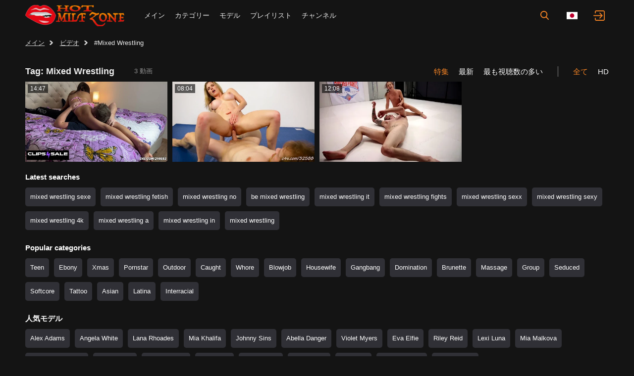

--- FILE ---
content_type: text/html; charset=utf-8
request_url: https://jp.hotmilfzone.com/tag/Mixed%20Wrestling
body_size: 8810
content:
<!DOCTYPE html>
<html lang="jp">

<head><meta http-equiv="Content-type" content="text/html; charset=UTF-8">
<meta http-equiv="X-UA-Compatible" content="ie=edge">
<meta name="viewport" content="width=device-width, initial-scale=1.0, maximum-scale=5.0">
<title>人気 Mixed Wrestling HDポルノチューブ - hotmilfzone.com</title>
<meta name="description" content="Mixed Wrestling ポルノ、 Mixed Wrestling、ハードコア Mixed Wrestling 等の検索結果.  人気セックス動画HDポルノコレクションをお楽しみください.">
<meta name="keywords" content="Mixed Wrestling, mixed wrestling sexe, mixed wrestling fetish, mixed wrestling no, be mixed wrestling, mixed wrestling it, mixed wrestling fights">
<meta name="HandheldFriendly" content="True">
<meta name="MobileOptimized" content="320">
<meta name="rating" content="adult"/>
<meta name="rating" content="RTA-5042-1996-1400-1577-RTA"/>
<link rel="preload" href="/static/css/default-min-b6014439f07a6d6a644291f3b1fcba16.css" as="style" >

<link rel="dns-prefetch" href="https://www.google-analytics.com"><link rel="preload" href="https://nlt05.joystorage.com/b/a/2/ba253f56b869f60259bdf4e4f9e757d1/thumbs/480x270/1.webp" as="image"><link rel="preload" href="https://nlt03.joystorage.com/5/2/a/52a32c85e2d2f713ad79993f00bed3aa/thumbs/480x270/3.webp" as="image"><link rel="dns-prefetch" href="//nlt05.joystorage.com/"><link rel="dns-prefetch" href="//nlt03.joystorage.com/"><link rel="dns-prefetch" href="//nlt02.joystorage.com/"><link rel="canonical" href="https://jp.hotmilfzone.com/tag/Mixed%20Wrestling" /><link rel="alternate" hreflang="en" href="https://hotmilfzone.com/tag/Mixed%20Wrestling" /><link rel="alternate" hreflang="ar" href="https://ar.hotmilfzone.com/tag/Mixed%20Wrestling" /><link rel="alternate" hreflang="zh" href="https://ch.hotmilfzone.com/tag/Mixed%20Wrestling" /><link rel="alternate" hreflang="fr" href="https://fr.hotmilfzone.com/tag/Mixed%20Wrestling" /><link rel="alternate" hreflang="hi" href="https://in.hotmilfzone.com/tag/Mixed%20Wrestling" /><link rel="alternate" hreflang="it" href="https://it.hotmilfzone.com/tag/Mixed%20Wrestling" /><link rel="alternate" hreflang="ja" href="https://jp.hotmilfzone.com/tag/Mixed%20Wrestling" /><link rel="alternate" hreflang="ko" href="https://ko.hotmilfzone.com/tag/Mixed%20Wrestling" /><link rel="alternate" hreflang="ru" href="https://ru.hotmilfzone.com/tag/Mixed%20Wrestling" /><link rel="icon" href="/static/img/favico/favicon.ico" type="image/x-icon">
<meta name="msapplication-config" content="/static/img/favico/browserconfig.xml">
<link rel="apple-touch-icon" sizes="57x57" href="/static/img/favico/apple-icon-57x57.png">
<link rel="apple-touch-icon" sizes="60x60" href="/static/img/favico/apple-icon-60x60.png">
<link rel="apple-touch-icon" sizes="72x72" href="/static/img/favico/apple-icon-72x72.png">
<link rel="apple-touch-icon" sizes="76x76" href="/static/img/favico/apple-icon-76x76.png">
<link rel="apple-touch-icon" sizes="114x114" href="/static/img/favico/apple-icon-114x114.png">
<link rel="apple-touch-icon" sizes="120x120" href="/static/img/favico/apple-icon-120x120.png">
<link rel="apple-touch-icon" sizes="144x144" href="/static/img/favico/apple-icon-144x144.png">
<link rel="apple-touch-icon" sizes="152x152" href="/static/img/favico/apple-icon-152x152.png">
<link rel="apple-touch-icon" sizes="180x180" href="/static/img/favico/apple-icon-180x180.png">
<link rel="manifest" href="/static/img/favico/manifest.json">
<link href="/static/css/default-min-b6014439f07a6d6a644291f3b1fcba16.css" rel="stylesheet" type="text/css"/>
<link media="none" onload="if(media!='all') media='all'" rel="stylesheet" type="text/css", href=/static/css/non-critical-suggest-min-908b992771b046a192912337e0cc5cc9.css><link href="/static/css/videos-page-min-c36c040c9eccc6cf6e4da267524689a4.css" rel="stylesheet" type="text/css"/></head>

<body><header class="header"
        itemscope itemtype="http://schema.org/WPHeader"
        id="header"
>
    <div class="header__wrapper">
        <div class="header__button" id="menu-switch" title="Show navigation" onclick="window.langPanel.hideLangPanel()">
            <svg class="icon-menu-burger header__button-burger">
                <use xlink:href="/static/img/sprite/sprite.svg#menu-burger"></use>
            </svg>
            <svg class="icon-menu-close header__button-close">
                <use xlink:href="/static/img/sprite/sprite.svg#menu-close"></use>
            </svg>
        </div>

        <a href="/"
           itemprop="url"
           class="header__logo"
        >
            <img src="/static/img/blocks/common/header/logo-head.svg"
                width="200"
                height="40"
                alt="hotmilfzone"
                itemprop="logo"
            >
        </a>

<nav class="nav-bar" id="nav-bar">
        <ul class="nav-bar__nav-list"
            id="nav-bar"
        >
            <li class="nav-bar__nav-item"><a href="/" class="nav-bar__nav-link"  title="メイン">メイン</a></li>

            <li class="nav-bar__nav-item"><a href="/categories" class="nav-bar__nav-link"  title="カテゴリー">カテゴリー</a></li>

            <li class="nav-bar__nav-item"><a href="/models" class="nav-bar__nav-link"  title="モデル">モデル</a></li>

            <li class="nav-bar__nav-item"><a href="/playlists" class="nav-bar__nav-link" itemprop="url" title="プレイリスト">
                    <span itemprop="name">プレイリスト</span>
                </a></li>

            <li class="nav-bar__nav-item"><a href="/channels" class="nav-bar__nav-link"  title="チャンネル">チャンネル</a></li>
        </ul>




</nav>
<div class="search-container"
     id="search-container"
     data-language="jp"
     data-niche="straight"
     data-gettext-videos="ビデオ"
     data-gettext-video="動画"
>

    <input type="checkbox" id="search-line-switch">

    <label for="search-line-switch" class="search-container__switch">
        <svg class="icon-search">
            <use xlink:href="/static/img/sprite/sprite.svg#search"></use>
        </svg>

        <svg class="icon-close">
            <use xlink:href="/static/img/sprite/sprite.svg#close"></use>
        </svg>
    </label>

    <label class="search-container__search" >
        <span class="search-container__mask"></span>
        <input id="site-search"
               type="text"
               value=""
               placeholder="検索"
               onkeyup="search.keyup(event)"
               onkeydown="search?.autoComplete(event)"
               data-search-prefix="/search"
               data-niche-prefix=""
               data-native-models="モデル"
               data-native-categories="カテゴリー"
               data-native-search-phrases="検索フレーズ"
               data-native-search-history="検索履歴"
               autocomplete="off"
        />
        <svg class="icon-search" onclick="search.startSearch()">
            <use xlink:href="/static/img/sprite/sprite.svg#search"></use>
        </svg>

        <svg class="icon-close" onclick="search.showMobile()">
            <use xlink:href="/static/img/sprite/sprite.svg#close"></use>
        </svg>
    </label>
</div>

<div class='lang-panel' id='lang-panel'>
    <div class='lang-panel__current' id='lang-current'>
        <svg class="icon-jp">
            <use xlink:href="/static/img/sprite/sprite.svg#jp"></use>
        </svg>
    </div>

    <ul class='lang-panel__list'><a href="//hotmilfzone.com"
                   data-domain="hotmilfzone.com"
                   data-lang="en"
                   class="lang-panel__list-item">
                    <svg class="icon-en">
                        <use xlink:href="/static/img/sprite/sprite.svg#en"></use>
                    </svg>
                </a><a href="//ar.hotmilfzone.com"
                   data-domain="hotmilfzone.com"
                   data-lang="ar"
                   class="lang-panel__list-item"
                   title="عربي"
                >
                    <svg class="icon-ar">
                        <use xlink:href="/static/img/sprite/sprite.svg#ar"></use>
                    </svg>
                </a><a href="//ch.hotmilfzone.com"
                   data-domain="hotmilfzone.com"
                   data-lang="ch"
                   class="lang-panel__list-item"
                   title="汉语"
                >
                    <svg class="icon-ch">
                        <use xlink:href="/static/img/sprite/sprite.svg#ch"></use>
                    </svg>
                </a><a href="//fr.hotmilfzone.com"
                   data-domain="hotmilfzone.com"
                   data-lang="fr"
                   class="lang-panel__list-item"
                   title="Français"
                >
                    <svg class="icon-fr">
                        <use xlink:href="/static/img/sprite/sprite.svg#fr"></use>
                    </svg>
                </a><a href="//in.hotmilfzone.com"
                   data-domain="hotmilfzone.com"
                   data-lang="in"
                   class="lang-panel__list-item"
                   title="हिन्दी"
                >
                    <svg class="icon-in">
                        <use xlink:href="/static/img/sprite/sprite.svg#in"></use>
                    </svg>
                </a><a href="//it.hotmilfzone.com"
                   data-domain="hotmilfzone.com"
                   data-lang="it"
                   class="lang-panel__list-item"
                   title="Italiano"
                >
                    <svg class="icon-it">
                        <use xlink:href="/static/img/sprite/sprite.svg#it"></use>
                    </svg>
                </a><a href="//ko.hotmilfzone.com"
                   data-domain="hotmilfzone.com"
                   data-lang="ko"
                   class="lang-panel__list-item"
                   title="한국어"
                >
                    <svg class="icon-ko">
                        <use xlink:href="/static/img/sprite/sprite.svg#ko"></use>
                    </svg>
                </a><a href="//ru.hotmilfzone.com"
                   data-domain="hotmilfzone.com"
                   data-lang="ru"
                   class="lang-panel__list-item"
                   title="Русский"
                >
                    <svg class="icon-ru">
                        <use xlink:href="/static/img/sprite/sprite.svg#ru"></use>
                    </svg>
                </a></ul>
</div>


<div class='user-control'>
        <div class='user-control__visible' onclick='window.userControl?.show()'>
            <svg>
                <use xlink:href="/static/img/sprite/sprite.svg#login"></use>
            </svg>
        </div></div>


        <div class="header__button" id="mobile-search-switch" title="検索" onclick="search.showMobile()">
            <svg class="icon-search header__button-show">
                <use xlink:href="/static/img/sprite/sprite.svg#search"></use>
            </svg>
        </div>
    </div>
</header>
<main class="main">
<div class="breadcrumbs">

    <a href='/' class="breadcrumbs__item">メイン</a>
    <a href="/videos" class="breadcrumbs__item">ビデオ</a>
    <span class="breadcrumbs__item">#Mixed Wrestling</span>
</div><section class="page-header">
    <div class="page-header__title">
            <h1>Tag: Mixed Wrestling</h1><span>3 動画</span></div><div class="simple-filter">
    <div class="simple-filter__list"><span class="simple-filter__link simple-filter__link--active"
            >
                <svg class="icon-popular order-filter__svg">
                    <use xlink:href="/static/img/sprite/sprite.svg#popular"></use>
                </svg>特集</span><a href="?sort=-created"
               class="simple-filter__link"
            >
                <svg class="icon-recent order-filter__svg">
                    <use xlink:href="/static/img/sprite/sprite.svg#clock"></use>
                </svg>最新</a><a href="?sort=-views"
               class="simple-filter__link"
            >
                <svg class="icon-recent order-filter__svg">
                    <use xlink:href="/static/img/sprite/sprite.svg#views"></use>
                </svg>最も視聴数の多い</a></div>

    <div class="simple-filter__list"><span class="simple-filter__link simple-filter__link--active"
            >
                <svg class="icon-recent order-filter__svg">
                    <use xlink:href="/static/img/sprite/sprite.svg#all"></use>
                </svg>全て</span><a href="?hd_only=true"
               class="simple-filter__link"
            >
                <svg class="icon-recent order-filter__svg">
                    <use xlink:href="/static/img/sprite/sprite.svg#hd"></use>
                </svg>HD</a></div>
</div>
</section>
<div class="videos-container"><div class="videos"><div class="video-item swiper-slide"
     data-md5="ba253f56b869f60259bdf4e4f9e757d1"
     data-thumb-number="1"
     data-pos-number="1"
     data-categories="[{&#34;name&#34;:&#34;submissive&#34;,&#34;title&#34;:&#34;Submissive&#34;},{&#34;name&#34;:&#34;slave&#34;,&#34;title&#34;:&#34;Slave&#34;},{&#34;name&#34;:&#34;femdom&#34;,&#34;title&#34;:&#34;Femdom&#34;},{&#34;name&#34;:&#34;domination&#34;,&#34;title&#34;:&#34;Domination&#34;},{&#34;name&#34;:&#34;fighting&#34;,&#34;title&#34;:&#34;Fighting&#34;},{&#34;name&#34;:&#34;asian&#34;,&#34;title&#34;:&#34;Asian&#34;},{&#34;name&#34;:&#34;bikini&#34;,&#34;title&#34;:&#34;Bikini&#34;},{&#34;name&#34;:&#34;humiliation&#34;,&#34;title&#34;:&#34;Humiliation&#34;},{&#34;name&#34;:&#34;husband&#34;,&#34;title&#34;:&#34;Husband&#34;},{&#34;name&#34;:&#34;bdsm&#34;,&#34;title&#34;:&#34;BDSM&#34;},{&#34;name&#34;:&#34;mistress&#34;,&#34;title&#34;:&#34;Mistress&#34;},{&#34;name&#34;:&#34;ass to mouth&#34;,&#34;title&#34;:&#34;Ass to mouth&#34;},{&#34;name&#34;:&#34;milf&#34;,&#34;title&#34;:&#34;MILF&#34;},{&#34;name&#34;:&#34;scissoring&#34;,&#34;title&#34;:&#34;Scissoring&#34;}]"
>
    <a href="/video/684844069"
       class="video-item__preview"
       data-poster="https://nlt05.joystorage.com/b/a/2/ba253f56b869f60259bdf4e4f9e757d1/thumbs/480x270/1.webp"
       data-preview="https://nlp05.joystorage.com/b/a/2/ba253f56b869f60259bdf4e4f9e757d1/preview/video.mp4"
       data-id="684844069"
       data-duration="14:47"
       data-md5="ba253f56b869f60259bdf4e4f9e757d1"
       data-niche="straight"
       data-video="{&#34;guid&#34;:&#34;03daf943-6cba-4147-ab02-50b22d53d995&#34;,&#34;md5&#34;:&#34;ba253f56b869f60259bdf4e4f9e757d1&#34;,&#34;quality&#34;:&#34;1080p&#34;,&#34;orientation&#34;:&#34;straight&#34;,&#34;duration&#34;:887,&#34;created&#34;:{&#34;seconds&#34;:1739594058,&#34;nanos&#34;:336328000},&#34;is_hd&#34;:true,&#34;title&#34;:&#34;戦い, hd動画, アジア人妻&#34;,&#34;views&#34;:8714,&#34;likes&#34;:23,&#34;popularity&#34;:100,&#34;id&#34;:&#34;684844069&#34;,&#34;tags&#34;:[&#34;sex fight&#34;,&#34;hips&#34;,&#34;overcame&#34;,&#34;marionette&#34;,&#34;mummy&#34;,&#34;femdom wrestling&#34;,&#34;ass smother&#34;,&#34;femdom smother&#34;,&#34;throttling&#34;,&#34;humiliated husband&#34;,&#34;female domination wrestling&#34;,&#34;abjection&#34;,&#34;take control&#34;,&#34;grappling&#34;,&#34;mixed fighting&#34;],&#34;categories&#34;:[{&#34;name&#34;:&#34;submissive&#34;,&#34;title&#34;:&#34;Submissive&#34;},{&#34;name&#34;:&#34;slave&#34;,&#34;title&#34;:&#34;Slave&#34;},{&#34;name&#34;:&#34;femdom&#34;,&#34;title&#34;:&#34;Femdom&#34;},{&#34;name&#34;:&#34;domination&#34;,&#34;title&#34;:&#34;Domination&#34;},{&#34;name&#34;:&#34;fighting&#34;,&#34;title&#34;:&#34;Fighting&#34;},{&#34;name&#34;:&#34;asian&#34;,&#34;title&#34;:&#34;Asian&#34;},{&#34;name&#34;:&#34;bikini&#34;,&#34;title&#34;:&#34;Bikini&#34;},{&#34;name&#34;:&#34;humiliation&#34;,&#34;title&#34;:&#34;Humiliation&#34;},{&#34;name&#34;:&#34;husband&#34;,&#34;title&#34;:&#34;Husband&#34;},{&#34;name&#34;:&#34;bdsm&#34;,&#34;title&#34;:&#34;BDSM&#34;},{&#34;name&#34;:&#34;mistress&#34;,&#34;title&#34;:&#34;Mistress&#34;},{&#34;name&#34;:&#34;ass to mouth&#34;,&#34;title&#34;:&#34;Ass to mouth&#34;},{&#34;name&#34;:&#34;milf&#34;,&#34;title&#34;:&#34;MILF&#34;},{&#34;name&#34;:&#34;scissoring&#34;,&#34;title&#34;:&#34;Scissoring&#34;}],&#34;primary_thumb_rank&#34;:0.9574278,&#34;thumb_number&#34;:1,&#34;fake_user_name&#34;:&#34;Bannalidar&#34;,&#34;is_canonical&#34;:true,&#34;uploader&#34;:{},&#34;url&#34;:&#34;684844069&#34;,&#34;has_reels&#34;:true}"
    >
        <svg class="icon-play-rb video-item__play">
            <use xlink:href="/static/img/sprite/sprite.svg#play-rb"></use>
        </svg>
        <img src="https://nlt05.joystorage.com/b/a/2/ba253f56b869f60259bdf4e4f9e757d1/thumbs/480x270/1.webp"
             alt="戦い, hd動画, アジア人妻"
             width="320"
             height="180"
        >
    </a>

    <span class="video-item__description">


        <span class="video-item__actions">
            <span class="video-item__action video-item__action--add" title="プレイリストに追加する" onclick='playerAddToPlaylist?.buttonAction(event)'>
                <svg class="icon-add">
                    <use xlink:href="/static/img/sprite/sprite.svg#add"></use>
                </svg>
            </span>

            <span class="video-item__action video-item__action--like" title="Like" data-likes='23' onclick='videoItem?.addLike(event)'>
                <svg class="icon-like">
                    <use xlink:href="/static/img/sprite/sprite.svg#like"></use>
                </svg>
            </span>

            <span class="video-item__action video-item__action--disklike" title="Dislike" data-dislikes='0' onclick='videoItem?.addDislike(event)'>
                <svg class="icon-like">
                    <use xlink:href="/static/img/sprite/sprite.svg#like"></use>
                </svg>
            </span>
        </span><span class="video-item__tags"><a href="/tag/sex%20fight">
                        #sex fight</a><a href="/tag/hips">
                        #hips</a><a href="/tag/overcame">
                        #overcame</a><a href="/tag/marionette">
                        #marionette</a><a href="/tag/mummy">
                        #mummy</a><a href="/tag/femdom%20wrestling">
                        #femdom wrestling</a><a href="/tag/ass%20smother">
                        #ass smother</a><a href="/tag/femdom%20smother">
                        #femdom smother</a><a href="/tag/throttling">
                        #throttling</a><a href="/tag/humiliated%20husband">
                        #humiliated husband</a><a href="/tag/female%20domination%20wrestling">
                        #female domination wrestling</a><a href="/tag/abjection">
                        #abjection</a><a href="/tag/take%20control">
                        #take control</a><a href="/tag/grappling">
                        #grappling</a><a href="/tag/mixed%20fighting">
                        #mixed fighting</a></span></span>


</div>
<div class="video-item swiper-slide"
     data-md5="52a32c85e2d2f713ad79993f00bed3aa"
     data-thumb-number="3"
     data-pos-number="2"
     data-categories="[{&#34;name&#34;:&#34;stockings&#34;,&#34;title&#34;:&#34;Stockings&#34;},{&#34;name&#34;:&#34;cowgirl&#34;,&#34;title&#34;:&#34;Cowgirl&#34;},{&#34;name&#34;:&#34;petite&#34;,&#34;title&#34;:&#34;Petite&#34;},{&#34;name&#34;:&#34;muscle&#34;,&#34;title&#34;:&#34;Muscle&#34;},{&#34;name&#34;:&#34;milf&#34;,&#34;title&#34;:&#34;MILF&#34;},{&#34;name&#34;:&#34;footjob&#34;,&#34;title&#34;:&#34;Footjob&#34;},{&#34;name&#34;:&#34;orgasm&#34;,&#34;title&#34;:&#34;Orgasm&#34;},{&#34;name&#34;:&#34;fighting&#34;,&#34;title&#34;:&#34;Fighting&#34;},{&#34;name&#34;:&#34;blond&#34;,&#34;title&#34;:&#34;Blond&#34;},{&#34;name&#34;:&#34;babe&#34;,&#34;title&#34;:&#34;Babe&#34;}]"
>
    <a href="/video/14684943"
       class="video-item__preview"
       data-poster="https://nlt03.joystorage.com/5/2/a/52a32c85e2d2f713ad79993f00bed3aa/thumbs/480x270/3.webp"
       data-preview="https://nlp04.joystorage.com/5/2/a/52a32c85e2d2f713ad79993f00bed3aa/preview/video.mp4"
       data-id="14684943"
       data-duration="08:04"
       data-md5="52a32c85e2d2f713ad79993f00bed3aa"
       data-niche="straight"
       data-video="{&#34;guid&#34;:&#34;c47846e1-6d15-450c-808c-70de15beb33e&#34;,&#34;md5&#34;:&#34;52a32c85e2d2f713ad79993f00bed3aa&#34;,&#34;quality&#34;:&#34;720p&#34;,&#34;orientation&#34;:&#34;straight&#34;,&#34;duration&#34;:484,&#34;created&#34;:{&#34;seconds&#34;:1605404028,&#34;nanos&#34;:92679000},&#34;is_hd&#34;:true,&#34;title&#34;:&#34;レスリング, ミックスレスリング, トリム&#34;,&#34;views&#34;:924008,&#34;likes&#34;:2000,&#34;dislikes&#34;:635,&#34;popularity&#34;:75.90133,&#34;id&#34;:&#34;14684943&#34;,&#34;tags&#34;:[&#34;レスリング&#34;,&#34;きつい&#34;,&#34;騎乗&#34;,&#34;トリム&#34;,&#34;金髪&#34;,&#34;ハニー&#34;,&#34;ラフ&#34;,&#34;腹筋&#34;,&#34;フットジョブ&#34;,&#34;美少女&#34;,&#34;オーガズム&#34;,&#34;ミックスレスリング&#34;,&#34;カウガール&#34;,&#34;ブロンド&#34;,&#34;下品&#34;],&#34;models&#34;:[{&#34;guid&#34;:&#34;1fd25d12-3435-4db0-8af1-283faf10e995&#34;,&#34;title&#34;:&#34;Cory Chase&#34;}],&#34;categories&#34;:[{&#34;name&#34;:&#34;stockings&#34;,&#34;title&#34;:&#34;Stockings&#34;},{&#34;name&#34;:&#34;cowgirl&#34;,&#34;title&#34;:&#34;Cowgirl&#34;},{&#34;name&#34;:&#34;petite&#34;,&#34;title&#34;:&#34;Petite&#34;},{&#34;name&#34;:&#34;muscle&#34;,&#34;title&#34;:&#34;Muscle&#34;},{&#34;name&#34;:&#34;milf&#34;,&#34;title&#34;:&#34;MILF&#34;},{&#34;name&#34;:&#34;footjob&#34;,&#34;title&#34;:&#34;Footjob&#34;},{&#34;name&#34;:&#34;orgasm&#34;,&#34;title&#34;:&#34;Orgasm&#34;},{&#34;name&#34;:&#34;fighting&#34;,&#34;title&#34;:&#34;Fighting&#34;},{&#34;name&#34;:&#34;blond&#34;,&#34;title&#34;:&#34;Blond&#34;},{&#34;name&#34;:&#34;babe&#34;,&#34;title&#34;:&#34;Babe&#34;}],&#34;primary_thumb_rank&#34;:0.9801883,&#34;thumb_number&#34;:3,&#34;fake_user_name&#34;:&#34;Geliana&#34;,&#34;is_canonical&#34;:true,&#34;uploader&#34;:{},&#34;url&#34;:&#34;14684943&#34;}"
    >
        <svg class="icon-play-rb video-item__play">
            <use xlink:href="/static/img/sprite/sprite.svg#play-rb"></use>
        </svg>
        <img src="https://nlt03.joystorage.com/5/2/a/52a32c85e2d2f713ad79993f00bed3aa/thumbs/480x270/3.webp"
             alt="レスリング, ミックスレスリング, トリム"
             width="320"
             height="180"
        >
    </a>

    <span class="video-item__description">


        <span class="video-item__actions">
            <span class="video-item__action video-item__action--add" title="プレイリストに追加する" onclick='playerAddToPlaylist?.buttonAction(event)'>
                <svg class="icon-add">
                    <use xlink:href="/static/img/sprite/sprite.svg#add"></use>
                </svg>
            </span>

            <span class="video-item__action video-item__action--like" title="Like" data-likes='2000' onclick='videoItem?.addLike(event)'>
                <svg class="icon-like">
                    <use xlink:href="/static/img/sprite/sprite.svg#like"></use>
                </svg>
            </span>

            <span class="video-item__action video-item__action--disklike" title="Dislike" data-dislikes='635' onclick='videoItem?.addDislike(event)'>
                <svg class="icon-like">
                    <use xlink:href="/static/img/sprite/sprite.svg#like"></use>
                </svg>
            </span>
        </span><span class="video-item__tags"><a href="/tag/%e3%83%ac%e3%82%b9%e3%83%aa%e3%83%b3%e3%82%b0">
                        #レスリング</a><a href="/tag/%e3%81%8d%e3%81%a4%e3%81%84">
                        #きつい</a><a href="/tag/%e9%a8%8e%e4%b9%97">
                        #騎乗</a><a href="/tag/%e3%83%88%e3%83%aa%e3%83%a0">
                        #トリム</a><a href="/tag/%e9%87%91%e9%ab%aa">
                        #金髪</a><a href="/tag/%e3%83%8f%e3%83%8b%e3%83%bc">
                        #ハニー</a><a href="/tag/%e3%83%a9%e3%83%95">
                        #ラフ</a><a href="/tag/%e8%85%b9%e7%ad%8b">
                        #腹筋</a><a href="/tag/%e3%83%95%e3%83%83%e3%83%88%e3%82%b8%e3%83%a7%e3%83%96">
                        #フットジョブ</a><a href="/tag/%e7%be%8e%e5%b0%91%e5%a5%b3">
                        #美少女</a><a href="/tag/%e3%82%aa%e3%83%bc%e3%82%ac%e3%82%ba%e3%83%a0">
                        #オーガズム</a><a href="/tag/%e3%83%9f%e3%83%83%e3%82%af%e3%82%b9%e3%83%ac%e3%82%b9%e3%83%aa%e3%83%b3%e3%82%b0">
                        #ミックスレスリング</a><a href="/tag/%e3%82%ab%e3%82%a6%e3%82%ac%e3%83%bc%e3%83%ab">
                        #カウガール</a><a href="/tag/%e3%83%96%e3%83%ad%e3%83%b3%e3%83%89">
                        #ブロンド</a><a href="/tag/%e4%b8%8b%e5%93%81">
                        #下品</a></span></span>


</div>
<div class="video-item swiper-slide"
     data-md5="231f97258ab84be02bad947c9775c185"
     data-thumb-number="3"
     data-pos-number="3"
     data-categories="[{&#34;name&#34;:&#34;milf&#34;,&#34;title&#34;:&#34;MILF&#34;},{&#34;name&#34;:&#34;babe&#34;,&#34;title&#34;:&#34;Babe&#34;},{&#34;name&#34;:&#34;small tits&#34;,&#34;title&#34;:&#34;Small tits&#34;},{&#34;name&#34;:&#34;fighting&#34;,&#34;title&#34;:&#34;Fighting&#34;},{&#34;name&#34;:&#34;mom&#34;,&#34;title&#34;:&#34;Mom&#34;},{&#34;name&#34;:&#34;big ass&#34;,&#34;title&#34;:&#34;Big ass&#34;}]"
>
    <a href="/video/3623621"
       class="video-item__preview"
       data-poster="https://nlt02.joystorage.com/2/3/1/231f97258ab84be02bad947c9775c185/thumbs/480x270/3.webp"
       data-preview="https://nlp03.joystorage.com/2/3/1/231f97258ab84be02bad947c9775c185/preview/video.mp4"
       data-id="3623621"
       data-duration="12:08"
       data-md5="231f97258ab84be02bad947c9775c185"
       data-niche="straight"
       data-video="{&#34;guid&#34;:&#34;6c808b49-b62a-4520-b51a-0c27e1ffb190&#34;,&#34;md5&#34;:&#34;231f97258ab84be02bad947c9775c185&#34;,&#34;quality&#34;:&#34;1080p&#34;,&#34;orientation&#34;:&#34;straight&#34;,&#34;duration&#34;:728,&#34;created&#34;:{&#34;seconds&#34;:1718059087,&#34;nanos&#34;:879666000},&#34;is_hd&#34;:true,&#34;title&#34;:&#34;筋肉ガール, ミックスレスリング, 巨尻&#34;,&#34;views&#34;:1100005,&#34;likes&#34;:2000,&#34;dislikes&#34;:375,&#34;popularity&#34;:84.210526,&#34;id&#34;:&#34;3623621&#34;,&#34;tags&#34;:[&#34;strong girl&#34;,&#34;mummy&#34;,&#34;wrestle fetish&#34;,&#34;all natural milf&#34;,&#34;muscle ass&#34;,&#34;tough&#34;,&#34;evolvedfights&#34;,&#34;small tits&#34;],&#34;models&#34;:[{&#34;guid&#34;:&#34;29f5b8c1-01db-485a-a0fc-c63a861fe188&#34;,&#34;title&#34;:&#34;Cheyenne Jewel&#34;}],&#34;categories&#34;:[{&#34;name&#34;:&#34;milf&#34;,&#34;title&#34;:&#34;MILF&#34;},{&#34;name&#34;:&#34;babe&#34;,&#34;title&#34;:&#34;Babe&#34;},{&#34;name&#34;:&#34;small tits&#34;,&#34;title&#34;:&#34;Small tits&#34;},{&#34;name&#34;:&#34;fighting&#34;,&#34;title&#34;:&#34;Fighting&#34;},{&#34;name&#34;:&#34;mom&#34;,&#34;title&#34;:&#34;Mom&#34;},{&#34;name&#34;:&#34;big ass&#34;,&#34;title&#34;:&#34;Big ass&#34;}],&#34;primary_thumb_rank&#34;:0.96835965,&#34;thumb_number&#34;:3,&#34;fake_user_name&#34;:&#34;Onaynda&#34;,&#34;is_canonical&#34;:true,&#34;uploader&#34;:{},&#34;url&#34;:&#34;3623621&#34;}"
    >
        <svg class="icon-play-rb video-item__play">
            <use xlink:href="/static/img/sprite/sprite.svg#play-rb"></use>
        </svg>
        <img data-src="https://nlt02.joystorage.com/2/3/1/231f97258ab84be02bad947c9775c185/thumbs/480x270/3.webp" class="lazyload"
             alt="筋肉ガール, ミックスレスリング, 巨尻"
             width="320"
             height="180"
        >
    </a>

    <span class="video-item__description">


        <span class="video-item__actions">
            <span class="video-item__action video-item__action--add" title="プレイリストに追加する" onclick='playerAddToPlaylist?.buttonAction(event)'>
                <svg class="icon-add">
                    <use xlink:href="/static/img/sprite/sprite.svg#add"></use>
                </svg>
            </span>

            <span class="video-item__action video-item__action--like" title="Like" data-likes='2000' onclick='videoItem?.addLike(event)'>
                <svg class="icon-like">
                    <use xlink:href="/static/img/sprite/sprite.svg#like"></use>
                </svg>
            </span>

            <span class="video-item__action video-item__action--disklike" title="Dislike" data-dislikes='375' onclick='videoItem?.addDislike(event)'>
                <svg class="icon-like">
                    <use xlink:href="/static/img/sprite/sprite.svg#like"></use>
                </svg>
            </span>
        </span><span class="video-item__tags"><a href="/tag/strong%20girl">
                        #strong girl</a><a href="/tag/mummy">
                        #mummy</a><a href="/tag/wrestle%20fetish">
                        #wrestle fetish</a><a href="/tag/all%20natural%20milf">
                        #all natural milf</a><a href="/tag/muscle%20ass">
                        #muscle ass</a><a href="/tag/tough">
                        #tough</a><a href="/tag/evolvedfights">
                        #evolvedfights</a><a href="/tag/small%20tits">
                        #small tits</a></span></span>


</div>
</div></div>
<div class="tab-items">
        <h2 class="tab-items__title">Latest searches</h2><a href="/search/mixed%20wrestling%20sexe" class="tab-items__link">mixed wrestling sexe</a><a href="/search/mixed%20wrestling%20fetish" class="tab-items__link">mixed wrestling fetish</a><a href="/search/mixed%20wrestling%20no" class="tab-items__link">mixed wrestling no</a><a href="/search/be%20mixed%20wrestling" class="tab-items__link">be mixed wrestling</a><a href="/search/mixed%20wrestling%20it" class="tab-items__link">mixed wrestling it</a><a href="/search/mixed%20wrestling%20fights" class="tab-items__link">mixed wrestling fights</a><a href="/search/mixed%20wrestling%20sexx" class="tab-items__link">mixed wrestling sexx</a><a href="/search/mixed%20wrestling%20sexy" class="tab-items__link">mixed wrestling sexy</a><a href="/search/mixed%20wrestling%204k" class="tab-items__link">mixed wrestling 4k</a><a href="/search/mixed%20wrestling%20a" class="tab-items__link">mixed wrestling a</a><a href="/search/mixed%20wrestling%20in" class="tab-items__link">mixed wrestling in</a><a href="/search/mixed%20wrestling" class="tab-items__link">mixed wrestling</a></div><div class="tab-items">
        <h2 class="tab-items__title">Popular categories</h2><a href="/categories/teen" class="tab-items__link">Teen</a><a href="/categories/ebony" class="tab-items__link">Ebony</a><a href="/categories/xmas" class="tab-items__link">Xmas</a><a href="/categories/pornstar" class="tab-items__link">Pornstar</a><a href="/categories/outdoor" class="tab-items__link">Outdoor</a><a href="/categories/caught" class="tab-items__link">Caught</a><a href="/categories/whore" class="tab-items__link">Whore</a><a href="/categories/blowjob" class="tab-items__link">Blowjob</a><a href="/categories/housewife" class="tab-items__link">Housewife</a><a href="/categories/gangbang" class="tab-items__link">Gangbang</a><a href="/categories/domination" class="tab-items__link">Domination</a><a href="/categories/brunette" class="tab-items__link">Brunette</a><a href="/categories/massage" class="tab-items__link">Massage</a><a href="/categories/group" class="tab-items__link">Group</a><a href="/categories/seduced" class="tab-items__link">Seduced</a><a href="/categories/softcore" class="tab-items__link">Softcore</a><a href="/categories/tattoo" class="tab-items__link">Tattoo</a><a href="/categories/asian" class="tab-items__link">Asian</a><a href="/categories/latina" class="tab-items__link">Latina</a><a href="/categories/interracial" class="tab-items__link">Interracial</a></div><div class="tab-items">
        <h2 class="tab-items__title">人気モデル</h2><a href="/model/Alex%20Adams" class="tab-items__link">Alex Adams</a><a href="/model/Angela%20White" class="tab-items__link">Angela White</a><a href="/model/Lana%20Rhoades" class="tab-items__link">Lana Rhoades</a><a href="/model/Mia%20Khalifa" class="tab-items__link">Mia Khalifa</a><a href="/model/Johnny%20Sins" class="tab-items__link">Johnny Sins</a><a href="/model/Abella%20Danger" class="tab-items__link">Abella Danger</a><a href="/model/Violet%20Myers" class="tab-items__link">Violet Myers</a><a href="/model/Eva%20Elfie" class="tab-items__link">Eva Elfie</a><a href="/model/Riley%20Reid" class="tab-items__link">Riley Reid</a><a href="/model/Lexi%20Luna" class="tab-items__link">Lexi Luna</a><a href="/model/Mia%20Malkova" class="tab-items__link">Mia Malkova</a><a href="/model/Jordi%20El%20Nino%20Polla" class="tab-items__link">Jordi El Nino Polla</a><a href="/model/Cory%20Chase" class="tab-items__link">Cory Chase</a><a href="/model/Natasha%20Nice" class="tab-items__link">Natasha Nice</a><a href="/model/Lena%20Paul" class="tab-items__link">Lena Paul</a><a href="/model/Brandi%20Love" class="tab-items__link">Brandi Love</a><a href="/model/Eliza%20Ibarra" class="tab-items__link">Eliza Ibarra</a><a href="/model/Lexi%20Lore" class="tab-items__link">Lexi Lore</a><a href="/model/Melody%20Marks" class="tab-items__link">Melody Marks</a><a href="/model/Wolf%20Hudson" class="tab-items__link">Wolf Hudson</a></div><div class='overlay' id='add-to-playlist-overlay'
     data-gettext-add='追加'
     data-gettext-added='Added'
>
    <div class='add-to-playlist-modal'
         data-scroll-lock-scrollable>
        <div class='add-to-playlist-modal__title'>
            <h2 class='add-to-playlist-modal__title--add'>プレイリストに追加する:</h2>
            <h2 class='add-to-playlist-modal__title--create hidden'>プレイリストを作成する:</h2>

            <div class='add-to-playlist-modal__close' onclick='playerAddToPlaylist?.close()'>
                <svg>
                    <use xlink:href="/static/img/sprite/sprite.svg#close"></use>
                </svg>
            </div>
        </div>

        <div class='add-to-playlist-modal__playlists'><div class="loading">
    <div class="lds-roller">
        <div></div><div></div><div></div><div></div><div></div><div></div><div></div><div></div>
    </div>
</div>

</div>

        <form class='add-to-playlist-modal__create hidden'>
            <label for='playlist-name' class='add-to-playlist-modal__playlist-name'>
                <span class='add-to-playlist-modal__create-title'>
                    <span class='add-to-playlist-modal__create-title'>プレイリスト名</span>
                    <span class='add-to-playlist-modal__create-length'>(0/70)</span>
                </span>
                <input type='text' id='playlist-name' name='playlist-name' maxlength='70'>
            </label>

            <label for='playlist-type-public' class='add-to-playlist-modal__radio-item'>
                <input type='radio' id='playlist-type-public' name='playlist-type' value='public' class='add-to-playlist-modal__radio' checked>
                <span class='add-to-playlist-modal__radio-item-title'>
                    <svg>
                        <use xlink:href="/static/img/sprite/sprite.svg#public"></use>
                    </svg>公衆</span>
            </label>

            <label for='playlist-type-private' class='add-to-playlist-modal__radio-item'>
                <input type='radio' id='playlist-type-private' name='playlist-type' value='private' class='add-to-playlist-modal__radio'>
                <span class='add-to-playlist-modal__radio-item-title'>
                    <svg>
                        <use xlink:href="/static/img/sprite/sprite.svg#private"></use>
                    </svg>プライベート</span>
            </label>
        </form>

        <div class='add-to-playlist-modal__controls'>
            <div class='add-to-playlist-modal__button add-to-playlist-modal__button--gray add-to-playlist-modal__button--cancel hidden' onclick='playerAddToPlaylist?.toggleMode()'>キャンセル</div>

            <div class='add-to-playlist-modal__button add-to-playlist-modal__button--orange add-to-playlist-modal__button--create' onclick='playerAddToPlaylist?.toggleMode()'>
                + 新しく作る</div>

            <div class='add-to-playlist-modal__button add-to-playlist-modal__button--gray add-to-playlist-modal__button--close' onclick='playerAddToPlaylist?.close()'>選ぶ</div>

            <div class='add-to-playlist-modal__button add-to-playlist-modal__button--disabled add-to-playlist-modal__button--orange add-to-playlist-modal__button--createpl hidden' onclick='playerAddToPlaylist?.createPlaylistButtonHandler()'>作成</div>
        </div>
    </div>
</div>

    </main><div class="footer-wrapper">
    <footer class="footer">
        <ul class="footer-links">
            <li class="footer-links__item"><a href="/contacts" class="footer-links__link">お問い合わせ</a></li>

            <li class="footer-links__item"><a href="/terms" class="footer-links__link">サービス規約</a></li>

            <li class="footer-links__item"><a href="/dmca" class="footer-links__link">DMCA</a></li>

            <li class="footer-links__item"><a href="/2257" class="footer-links__link">2257</a></li>

            <li class="footer-links__item"><a href="/policy" class="footer-links__link">プライバシーポリシー</a></li>
        </ul><div class="language" id="language">
  <div class="language__list"><a href="//ar.hotmilfzone.com"
           data-domain="hotmilfzone.com"
           data-lang="ar"
           class="language__list-item"
           title="عربي"
        >
            <svg class="icon-ar">
                <use xlink:href="/static/img/sprite/sprite.svg#ar"></use>
            </svg>عربي</a><a href="//ch.hotmilfzone.com"
           data-domain="hotmilfzone.com"
           data-lang="ch"
           class="language__list-item"
           title="汉语"
        >
            <svg class="icon-ch">
                <use xlink:href="/static/img/sprite/sprite.svg#ch"></use>
            </svg>汉语</a><a href="//hotmilfzone.com"
           data-domain="hotmilfzone.com"
           data-lang="en"
           class="language__list-item">
            <svg class="icon-en">
                <use xlink:href="/static/img/sprite/sprite.svg#en"></use>
            </svg>English</a><a href="//fr.hotmilfzone.com"
           data-domain="hotmilfzone.com"
           data-lang="fr"
           class="language__list-item"
           title="Français"
        >
            <svg class="icon-fr">
                <use xlink:href="/static/img/sprite/sprite.svg#fr"></use>
            </svg>Français</a><a href="//in.hotmilfzone.com"
           data-domain="hotmilfzone.com"
           data-lang="in"
           class="language__list-item"
           title="हिन्दी"
        >
            <svg class="icon-in">
                <use xlink:href="/static/img/sprite/sprite.svg#in"></use>
            </svg>हिन्दी</a><a href="//it.hotmilfzone.com"
           data-domain="hotmilfzone.com"
           data-lang="it"
           class="language__list-item"
           title="Italiano"
        >
            <svg class="icon-it">
                <use xlink:href="/static/img/sprite/sprite.svg#it"></use>
            </svg>Italiano</a><a class="language__list-item language__list-item--selected">
            <svg class="icon-jp">
                <use xlink:href="/static/img/sprite/sprite.svg#jp"></use>
            </svg>日本語</a><a href="//ko.hotmilfzone.com"
           data-domain="hotmilfzone.com"
           data-lang="ko"
           class="language__list-item"
           title="한국어"
        >
            <svg class="icon-ko">
                <use xlink:href="/static/img/sprite/sprite.svg#ko"></use>
            </svg>한국어</a><a href="//ru.hotmilfzone.com"
           data-domain="hotmilfzone.com"
           data-lang="ru"
           class="language__list-item"
           title="Русский"
        >
            <svg class="icon-ru">
                <use xlink:href="/static/img/sprite/sprite.svg#ru"></use>
            </svg>Русский</a></div>

</div>
<p class="footer__text">Disclaimer: All Content submitted by third parties on hotmilfzone.com is the sole responsibility of those third parties. We has a zero-tolerance policy against ILLEGAL pornography. We take no responsibility for the content on any website which we link to, please use your own discretion while surfing the links.</p>

        <p class="footer__text">
            2023 ©
        </p>
    </footer>
</div>

<div class='user-login-overlay'>
    <div class='user-login'
         data-scroll-lock-scrollable
         data-domain='hotmilfzone.com'
    ><div class="loading">
    <div class="lds-roller">
        <div></div><div></div><div></div><div></div><div></div><div></div><div></div><div></div>
    </div>
</div>

<div class='user-login__header'>
            <h2>ログインまたはサインアップ</h2>

            <svg class="icon-menu-close" onclick='window.userControl?.close()'>
                <use xlink:href="/static/img/sprite/sprite.svg#close"></use>
            </svg>
        </div>

        <div class='user-login__form-container'
             data-domain='hotmilfzone.com'
             data-emailSentText='メールが送信されました'
             data-notFoundText='ユーザーが見つかりません'
             data-wrongUserDataText='メールアドレスまたはパスワードが間違っています'
             data-alreadyExistText='このユーザーは既に存在します'
             data-otherErrorText='何かがうまくいかなかった。もう一度やり直してください。'
             data-wrongSymbolsText='Usernames can only contain a-z, A-Z, 0~9, &#39;_&#39; and &#39;-&#39; characters'
        >
            <span class="user-login__message user-login__message--hidden">ログインして動画を再生リストに追加</span><form class='user-login__form user-login__form--login' name='login' onsubmit='window.userLogin?.login(event)'>
                <div class='user-login__form-item'>
                    <label for='login-name'>ユーザー名</label>
                    <input type='text' id='login-name' name='login-name' onkeyup="userLogin?.keyupHandler()" required>
                </div>
                <div class='user-login__form-item user-login__form-item--password'>
                    <label for='login-password'>パスワード</label>
                    <input type='password' id='login-password' name='login-password' onkeyup="userLogin?.keyupHandler()" required autocomplete="off">
                    <svg class="icon-menu-close" onmouseover="userLogin?.showPassword()" onmouseout="userLogin?.hidePassword()">
                        <use xlink:href="/static/img/sprite/sprite.svg#views"></use>
                    </svg>
                </div>

                <button class='user-login__button user-login__button--disabled'>ログイン</button>

                <div class='user-login__button' onclick='window.userLogin?.selectForm("register")'>無料アカウントを作成</div>
            </form><form class='user-login__form user-login__form--register user-login__form--hidden' onsubmit='window.userLogin?.register(event)'>
                <div class='user-login__form-item'>
                    <label for='register-name'>ユーザー名</label>
                    <input type='text' id='register-name' name='register-name' onkeyup="userLogin?.keyupHandler()" required>
                </div>
                <div class='user-login__form-item'>
                    <label for='register-email'>Eメール</label>
                    <input type='text' id='register-email' name='register-email' onkeyup="userLogin?.keyupHandler()" required>
                </div>
                <div class='user-login__form-item user-login__form-item--password'>
                    <label for='register-password'>パスワード</label>
                    <input type='password' id='register-password' name='register-password' onkeyup="userLogin?.keyupHandler()" required autocomplete="off">
                    <svg class="icon-menu-close" onmouseover="userLogin?.showPassword()" onmouseout="userLogin?.hidePassword()">
                        <use xlink:href="/static/img/sprite/sprite.svg#views"></use>
                    </svg>
                </div>

                <button type='submit' class='user-login__button user-login__button--disabled'>サインアップ</button>

                <div class='user-login__button' onclick='window.userLogin?.selectForm("login")'>私はアカウントを持っています</div>
            </form><div class='user-login__text-button user-login__text-button--forgot' onclick='window.userLogin.selectForm("recovery")'>パスワードをお忘れですか？</div><form class='user-login__form user-login__form--recovery user-login__form--hidden'>
                <div class='user-login__form-item'>
                    <label for='recovery-email'>Register email</label>
                    <input type='text' id='recovery-email' name='recovery-email' onkeyup="userLogin?.keyupHandler()" required>
                </div>

                <div class='user-login__button user-login__button--disabled' onclick='window.userLogin?.recovery()'>Request change</div>

                <div class='user-login__text-button' onclick='window.userLogin?.selectForm("login")'>私はアカウントを持っています</div>
            </form>
        </div>
    </div>
</div>


<script src="/static/js/default-min-3904a03dfc541e5ab41650a28a82fb70.js" defer></script>
<script defer src="/static/js/libs-min-00ea555891b3454c50776de924890dbe.js"></script><script src="/static/js/items-by-tag-page/index-min-0532fad034417637936ae1d36c8ba288.js" defer></script>
<script async src="https://www.googletagmanager.com/gtag/js?id=UA-219001725-1"></script>
<script>
    window.dataLayer = window.dataLayer || [];
    function gtag(){dataLayer.push(arguments);}
    gtag('js', new Date());

    gtag('config', 'UA-219001725-1');
</script>
</body>
</html>


--- FILE ---
content_type: text/css; charset=utf-8
request_url: https://jp.hotmilfzone.com/static/css/videos-page-min-c36c040c9eccc6cf6e4da267524689a4.css
body_size: 4430
content:
@charset "UTF-8";.page-header{align-items:center;display:flex;justify-content:space-between;margin:3vw 0 .8vw;padding:0 4%}@media (max-width:1024px){.page-header{align-items:flex-start;flex-direction:column;margin:20px 0 10px;padding:0 20px}}.page-header+.page-header{margin-top:1.5vw}.page-header__title{align-items:center;display:flex}@media (max-width:1024px){.page-header__title{margin-bottom:10px;width:100%}}.page-header__title h1,.page-header__title h2{align-items:center;display:flex;flex-wrap:wrap;font-size:1.4vw;line-height:1.25vw;margin:0;padding-right:15px}@media (min-width:1024px){.page-header__title h1,.page-header__title h2{white-space:nowrap}}@media (max-width:1024px){.page-header__title h1,.page-header__title h2{align-self:stretch;font-size:18px;line-height:18px;overflow:hidden;-ms-text-overflow:ellipsis;text-overflow:ellipsis;white-space:nowrap}}.page-header__title h1 span,.page-header__title h2 span{color:#909090;font-size:14px;padding-left:3px;white-space:nowrap}.page-header__title h1 b,.page-header__title h2 b{padding-left:10px;position:relative;white-space:nowrap}.page-header__title h1 b:before,.page-header__title h2 b:before{background-color:#fff;content:"";height:100%;left:0;position:absolute;top:0;width:2px}@media (min-width:1025px){.page-header__title-arrow{display:none}}.page-header__title-arrow{fill:#fff;height:15px;margin-left:20px;position:relative;transition:50ms ease-out;transition-property:all;width:10px}input:checked~label .page-header__title-arrow{transform:rotate(180deg)}.page-header__title>span{color:#909090;margin-left:25px;white-space:nowrap}@media (max-width:1024px){.page-header__title>span{margin-left:auto}}.page-header__sort-type{color:#909090;display:flex;font-size:14px;font-weight:700;justify-content:space-between;margin:-10px 0 3px;width:100%}@media (max-width:1024px){.page-header__sort-type{margin:0 0 5px}}.simple-filter{display:flex;font-size:15px}@media (max-width:1024px){.simple-filter{justify-content:space-between;width:100%}}.simple-filter__list{display:flex}.simple-filter__list:last-child{margin-right:0}.simple-filter__list:last-child:before{background-color:hsla(0,0%,100%,.5);content:"";display:block;height:100%;margin-left:30px;margin-right:30px;width:1px}@media (max-width:1024px){.simple-filter__list:last-child:before{display:none}}.simple-filter__list--no-before:before{display:none!important}.simple-filter__link{align-items:baseline;color:#fff;display:flex;margin-right:20px;-webkit-user-select:none;-moz-user-select:none;user-select:none}@media (min-width:1025px){.simple-filter__link svg{display:none}}@media (max-width:1024px){.simple-filter__link svg{fill:#f68425;height:22px;width:22px}}.simple-filter__link:last-child{margin-right:0}.simple-filter__link:hover{color:#f68425}@media (max-width:1024px){.simple-filter__link{align-items:center;background-color:#000;font-size:0;height:48px;justify-content:center;line-height:2;margin-right:10px;width:48px}.simple-filter__link:last-child{margin-right:0}}.simple-filter__link--active{color:#f68425}@media (max-width:1024px){.simple-filter__link--active{background-color:rgba(46,46,46,.5)}}.videos{grid-gap:5px;display:grid;grid-template-columns:repeat(1,1fr);padding:0 4%}@media (max-width:1024px){.videos{padding:0 20px}}@media (min-width:768px){.videos{grid-gap:10px;grid-template-columns:repeat(3,1fr)}}@media (min-width:1200px){.videos{grid-template-columns:repeat(4,1fr)}}@media (min-width:1440px){.videos{grid-template-columns:repeat(5,1fr)}}@media (min-width:1920px){.videos{grid-template-columns:repeat(6,1fr)}}.videos>*{min-width:0}.videos__no-videos-message{align-items:center;border-bottom-left-radius:5px;border-bottom-right-radius:5px;border-top:none;color:#eee;display:flex;flex-direction:column;flex-grow:1;font-size:13px;font-weight:700;grid-area:1/-1;height:100%;margin:auto;min-height:300px;text-align:center;width:100%}.videos__no-videos-message span:not(:last-child){margin-bottom:15px;margin-top:auto}.videos__no-videos-message span:last-child{margin-bottom:auto}.videos__reset-filters-btn{align-items:center;background-color:#f68425;border-radius:5px;color:#fff;display:flex;justify-content:center;padding:10px 20px;transition:50ms ease-out;transition-property:all}.videos__reset-filters-btn:hover{background-color:#f8a056}.video-item{background-color:#2e2e2e;color:#fff;transform-origin:top center;transition:transform .3s ease-out}@media (max-width:1024px){.video-item{height:-moz-fit-content;height:fit-content}}@media (min-width:1024px){.video-item:hover{transform:scale(1.06);z-index:1}}.video-item__preview{color:inherit;display:block;position:relative}.video-item__preview img{width:100%}.video-item__preview:after{background-color:rgba(0,0,0,.6);content:attr(data-duration);font-size:12px;left:5px;line-height:1;padding:3px 5px;position:absolute;top:5px}.video-item__preview video{max-width:100%;position:absolute;top:0}.video-item__play{height:50px;left:50%;opacity:0;pointer-events:none;position:absolute;top:50%;transform:translate(-50%,-50%);width:50px;z-index:1}.video-item:hover .video-item__play{opacity:.4}.video-item__description{background-color:#2e2e2e;bottom:0;display:none;padding:5px 10px;position:absolute;transform:translateY(100%);width:100%}@media (max-width:1024px){.video-item__description{display:flex;flex-direction:column;position:static;transform:translateY(0)}}.video-item__description>*+*{border-top:1px solid hsla(0,0%,100%,.2);margin-top:8px;padding-top:2px}.video-item:hover .video-item__description{display:flex;flex-direction:column}.video-item__title{font-size:13px;font-weight:700;line-height:1;margin-bottom:5px;overflow:hidden;text-overflow:ellipsis;white-space:nowrap}.video-item__tags a{color:inherit;font-size:11px;line-height:12px}.video-item__tags a:not(:last-child):after{content:", "}@media (max-width:1024px){.video-item__tags a{font-size:14px;line-height:16px}}.video-item__tags a:hover{color:#f68425}.video-item__actions{display:flex}.video-item__action{align-items:center;color:#eee;cursor:pointer;display:flex;transition:.3s ease-out}.video-item__action:not(.video-item__action--add){margin-left:10px}.video-item__action svg{fill:#eee;transition:50ms ease-out;transition-property:all}@media (min-width:1024px){.video-item__action:hover{transform:scale(1.3)}}@media (max-width:1023px){.video-item__action{height:32px;justify-content:center;width:32px}}.video-item__action--add{background-color:hsla(0,0%,100%,.2);border-radius:50%;height:32px;justify-content:center;margin-right:auto;position:relative;width:32px}.video-item__action--add svg{left:50%;position:absolute;top:50%;transform:translate(-50%,-50%)}.video-item__action--add:hover{background-image:linear-gradient(150deg,#f68425,#d7006c);transform:scale(1.17)}.video-item__action--disklike>svg{transform:scaleY(-1)}@media (min-width:1024px){.video-item__action--like:hover svg{fill:#228b22}}.liked .video-item__action--like svg{fill:#228b22}@media (min-width:1024px){.video-item__action--disklike:hover svg{fill:crimson}}.disliked .video-item__action--disklike svg{fill:crimson}.pagination{align-items:center;display:flex;flex-wrap:wrap;justify-content:center;margin-top:2vw;width:100%}@media (max-width:1024px){.pagination{order:2}}.pagination__button{align-items:center;background-color:#fff;color:#eee;cursor:pointer;display:flex;font-size:13px;justify-content:center;padding:5px 15px;transition:50ms ease-out;transition-property:all}.pagination__button[disabled]{cursor:no-drop}.pagination__button{background:linear-gradient(0deg,#f68425 0,#f7923d);border:1px solid #f68425;border-radius:5px;color:#fff;font-weight:700;height:45px;min-width:45px;padding:7px 15px}.pagination__button:hover{background:linear-gradient(180deg,#f68425 0,#f7923d);border-color:#f68425}.pagination__button:first-child{margin-left:0;margin-right:15px}.pagination__button:last-child{margin-right:0}@media (max-width:767px){.pagination__button{color:#eee;height:45px;padding:0;width:45px}.pagination__button:first-child{font-size:0}.pagination__button:first-child:before{content:"<";font-size:3.4666666667vw}.pagination__button:last-child{font-size:0}.pagination__button:last-child:before{content:">";font-size:3.4666666667vw}}.pagination__item{align-items:center;background:#2e2e2e;border:1px solid hsla(0,0%,100%,.3);border-radius:5px;color:#fff;cursor:pointer;display:flex;font-size:15px;font-weight:700;height:45px;justify-content:center;margin-right:10px;min-width:45px;padding:5px;transition:50ms ease-out;transition-property:all}.pagination__item:hover{border-color:#f68425;color:#f68425}@media (max-width:767px){.pagination__item{font-size:13px}}.pagination__separator{align-items:center;background:#2e2e2e;border:1px solid hsla(0,0%,100%,.3);border-radius:5px;color:#fff;cursor:pointer;display:flex;font-size:15px;font-weight:700;height:45px;justify-content:center;margin-right:10px;min-width:45px;padding:5px;transition:50ms ease-out;transition-property:all}.pagination__separator:hover{border-color:#f68425;color:#f68425}@media (max-width:767px){.pagination__separator{font-size:13px}}.pagination__separator{background:none;border:none;pointer-events:none}.pagination__separator:hover{color:#fff}.pagination__item--active{align-items:center;background:#2e2e2e;border:1px solid hsla(0,0%,100%,.3);border-radius:5px;color:#fff;cursor:pointer;display:flex;font-size:15px;font-weight:700;height:45px;justify-content:center;margin-right:10px;min-width:45px;padding:5px;transition:50ms ease-out;transition-property:all}.pagination__item--active:hover{color:#f68425}@media (max-width:767px){.pagination__item--active{font-size:13px}}.pagination__item--active{pointer-events:none}.pagination__item--active,.pagination__item--active:hover{background:#f68425;border-color:#f68425}*+.tab-items{margin-top:20px}.tab-items{margin-left:-5px;padding:0 4%}@media (max-width:1024px){.tab-items{padding:0 20px}}.tab-items__title{color:#fff;margin-bottom:5px;margin-left:5px}.tab-items__link{align-items:center;background-color:#303036;border-radius:5px;color:#fff;display:inline-flex;justify-content:center;margin:5px;min-height:38px;padding:5px 10px}.tab-items__link:hover{background-color:#f68425;background-image:linear-gradient(150deg,#f68425,#d7006c)}.overlay{align-items:center;background-color:rgba(0,0,0,.3);bottom:0;display:flex;height:100%;justify-content:center;left:0;position:fixed;right:0;top:0;width:100%;z-index:9999999}.popup-wrapper{background-color:#2e2e2e;border:1px solid #f68425;border-radius:3px;box-shadow:0 0 10px hsla(0,0%,8%,.7);max-height:calc(100vh - 20px);max-width:520px;overflow:auto;position:fixed;right:50%;transform:translateX(50%)}@media (max-width:767px){.popup-wrapper{bottom:0;left:0;max-height:100%;right:0;top:0;transform:none}}.popup{align-items:flex-start;background:#2e2e2e;border-radius:3px;display:flex;flex-direction:column;padding:15px}.popup,.popup__header{position:relative;width:100%}.popup__header{border-bottom:1px solid #f68425;color:#eee;font-size:15px;justify-content:center;margin-bottom:10px;padding:5px 0 10px;text-align:center}.popup__close{align-items:center;cursor:pointer;display:flex;height:32px;justify-content:center;padding:0;position:absolute;right:8px;top:8px;transition:50ms ease-out;transition-property:all;width:32px;z-index:2}.popup__close svg{fill:#eee;height:50%;padding:0;transition:.3s ease-out;transition-property:fill;width:50%}.popup__close:hover{opacity:.5}@media (max-width:767px){.popup__close{height:30px;width:30px}}.popup__preview{align-items:center;display:flex;margin-bottom:15px;width:100%}.popup__preview>img{margin-right:15px;width:160px}.popup__preview>span{color:#eee;font-size:15px}.popup__form{color:#eee;display:flex;flex-direction:column;width:100%}.popup__form--expanded .popup__form-header svg{transform:rotate(0)}.popup__form--expanded .popup__form-content{display:flex}.popup__form-header{align-items:center;cursor:pointer;display:flex;padding:5px 0;width:100%}@media (min-width:1025px){.popup__form-header{text-align:left}}@media (min-width:768px) and (max-width:1024px){.popup__form-header{text-align:left}}@media (max-width:767px){.popup__form-header{font-size:1px;text-align:left}}.popup__form-header>svg{fill:#f68425;margin-right:10px;padding:0;transform:rotate(-90deg);transition:50ms ease-out;transition-property:all;width:15px}.popup__form-header>h2{font-size:15px;margin:0}div.popup__form-content{display:none;flex-wrap:wrap;justify-content:space-between;padding:0 25px;width:100%}div.popup__form-content>span{color:#eee;margin-bottom:5px;text-align:left;width:100%}div.popup__form-content>.malware-question{color:#eee;font-style:italic}div.popup__form-content>.malware-question:before{content:" – "}div.popup__form-field{align-items:flex-start;display:flex;flex-direction:column;justify-content:space-between;margin-bottom:10px;width:100%}div.popup__form-field:last-child{margin-bottom:0}.popup__form-field--invalid{border-color:crimson!important;color:crimson!important}.popup__form-field--invalid *{border-color:inherit!important;color:inherit!important}.popup__form-field--invalid iframe{outline:2px solid crimson}div.popup__form-field--half{width:calc(50% - 10px)}div.popup__form-field--half~div.popup__form-field--half{margin-bottom:10px}.popup__label{line-height:14px;margin-bottom:5px}.popup__input{border:1px solid #212121;border-radius:5px;min-height:32px;padding:0 10px;transition:50ms ease-out;transition-property:all;width:100%}@media (max-width:1024px){.popup__input{font-size:16px}}.popup__input:focus{border:1px solid #141414;outline:none}.popup__input:invalid{box-shadow:none;outline:none}.popup__input:hover{border:1px solid #141414}.popup__form-field textarea{border:1px solid #141414;border-radius:5px;min-height:90px;padding:10px 20px;resize:vertical;transition:50ms ease-out;transition-property:all;width:100%}@media (max-width:1024px){.popup__form-field textarea{font-size:16px}}.popup__form-field textarea:focus{border:1px solid #141414;outline:none}.popup__form-field textarea:invalid{box-shadow:none;outline:none}.popup__form-field textarea:hover{border:1px solid #141414}.popup__checkbox{display:flex;justify-content:flex-start}.popup__checkbox input{display:none}.popup__checkbox span{display:block;padding-left:30px;position:relative;text-align:left}.popup__checkbox input+span:before{background-color:#fff;border:1px solid #141414;border-radius:3px;content:"";height:20px;left:0;position:absolute;top:2px;width:20px}.popup__checkbox input:checked+span:after{border-bottom:2px solid #141414;border-right:2px solid #141414;content:"";height:16px;left:6px;position:absolute;top:2px;transform:rotate(45deg);width:8px}.popup__radio{align-items:center;align-self:flex-start;cursor:pointer;margin-bottom:10px;position:relative;width:100%}.popup__radio:first-child{margin-top:5px}.popup__radio input{display:none}.popup__radio span{display:block;min-height:20px;padding-left:30px;position:relative;text-align:left}.popup__radio input+span:before{background-color:#fff;border:1px solid #141414;border-radius:50%;content:"";height:20px;left:0;position:absolute;width:20px}.popup__radio input:checked+span:after{background:#141414;border-radius:50%;content:"";height:10px;left:5px;position:absolute;top:5px;transform:rotate(45deg);width:10px}.popup__submit-block{align-items:center;display:flex;flex-direction:column;padding:0 25px;width:100%}.popup__recaptcha{margin:10px auto;min-height:78px}.popup__button{align-items:center;background-color:#fff;cursor:pointer;display:flex;font-size:13px;font-weight:700;justify-content:center;padding:5px 15px}.popup__button[disabled]{cursor:no-drop}.popup__button{border:none;margin-right:15px;outline:none;padding-bottom:10px;padding-top:10px}.popup__button:hover{border-color:#fff}.popup__button[disabled]{opacity:.5}.popup__button{background:linear-gradient(0deg,#f68425 0,#f7923d);color:#eee;transition:50ms ease-out;transition-property:all;width:100%}.popup__button:hover{background:linear-gradient(180deg,#f68425 0,#f7923d)}.popup__button:disabled{cursor:default;opacity:.5}.popup__button:active,.popup__button:focus{outline:none}.popup__status{border-radius:5px;color:#eee;font-size:12px;margin:0 auto;max-width:480px;padding:30px;text-align:center}.popup__text{margin-bottom:20px}.popup__text--failure{color:crimson}.popup__text--success{color:#228b22}.popup__sign{align-items:flex-start!important;height:100px;margin:0 auto 20px;padding-bottom:100px;position:relative;width:100px}.popup__sign--success:before{border-bottom:20px solid #228b22;border-right:20px solid #228b22;content:"";height:100px;left:50%;position:absolute;transform:rotate(45deg) translateX(-50%);width:50px}.popup__sign--failure:after,.popup__sign--failure:before{background-color:crimson;content:"";height:100px;left:47%;position:absolute;top:-7%;transform:rotate(-45deg) translateX(-50%);width:20px}.popup__sign--failure:after{top:6%;transform:rotate(45deg) translateX(-50%)}.overlay{display:none}.overlay--show{display:flex}.add-to-playlist-modal{background-color:#353535;box-shadow:0 0 10px rgba(244,115,33,.1);max-height:calc(100vh - 20px);max-width:520px;overflow:auto;position:fixed;right:50%;transform:translateX(50%)}@media (max-width:767px){.add-to-playlist-modal{bottom:0;left:0;max-height:100%;right:0;top:0;transform:none}}.add-to-playlist-modal{min-width:500px;padding:15px}@media (max-width:767px){.add-to-playlist-modal{min-width:100%}}.add-to-playlist-modal__title{border-bottom:1px solid #f68425;color:#eee;display:flex;font-size:15px;justify-content:center;justify-content:flex-start;margin-bottom:10px;padding:5px 0 10px;position:relative;text-align:center;text-align:left;width:100%}.add-to-playlist-modal__title h2{margin:0}.add-to-playlist-modal__close{cursor:pointer;height:45px;padding:15px;position:absolute;right:-15px;top:-15px;transition:50ms ease-out;transition-property:all;transition-property:opacity;width:45px}.add-to-playlist-modal__close svg{fill:#fff;height:15px;width:15px}.add-to-playlist-modal__close:hover{opacity:.5}.add-to-playlist-modal__playlists{border-bottom:1px solid #f68425;display:flex;flex-direction:column;min-height:40px;padding-bottom:10px;position:relative}.add-to-playlist-modal__playlists--loading{min-height:100px}.add-to-playlist-modal__playlists--loading>.loading{align-items:center;content:"";display:flex;height:100%;justify-content:center;left:0;min-height:40px;position:absolute;top:0;width:100%;z-index:100}.add-to-playlist-modal__controls{align-items:center;display:flex;justify-content:space-between;padding:10px 0 0}.add-to-playlist-modal__button{color:#fff;cursor:pointer;font-weight:700;padding:10px 15px}.add-to-playlist-modal__button--disabled{filter:grayscale(1);pointer-events:none}.add-to-playlist-modal__button--orange{background:#f68425}.add-to-playlist-modal__button--orange:hover{background:#f8a056}.add-to-playlist-modal__button--gray{background:#757575}.add-to-playlist-modal__button--gray:hover{background:#8f8f8f}.add-to-playlist-modal__create{border-bottom:1px solid #f68425;display:flex;flex-direction:column;padding:10px 0}.add-to-playlist-modal__playlist-name{display:flex;flex-direction:column;margin-bottom:10px}.add-to-playlist-modal__playlist-name input{border:1px solid #d7d7d7;margin-top:5px;padding:10px;transition:border-color .3s ease-out;width:100%}.add-to-playlist-modal__playlist-name input:hover:not(:focus){border-color:#333}.add-to-playlist-modal__playlist-name input:focus{border-color:#f68425;outline:none}.add-to-playlist-modal__radio-item{cursor:pointer;display:flex;margin-bottom:10px}.add-to-playlist-modal__radio-item input{display:none!important}.add-to-playlist-modal__radio-item:last-child{margin-bottom:0}.add-to-playlist-modal__radio-item-title{align-items:center;display:flex;padding-left:35px;position:relative;transition:color .3s ease-out}.add-to-playlist-modal__radio-item-title:before{background-color:#757575;border-radius:50%;content:"";display:block;height:24px;position:absolute;transform:translateX(-35px);transition:background-color .3s ease-out;width:24px}input:checked~.add-to-playlist-modal__radio-item-title:before{background-color:#f68425}input:checked~.add-to-playlist-modal__radio-item-title:after{background-color:#fff;border-radius:50%;content:"";display:block;height:12px;left:6px;position:absolute;top:9px;transition:background-color .3s ease-out;width:12px;z-index:1}.add-to-playlist-modal__radio-item-title svg{height:30px;margin-right:5px;width:30px}.playlist{align-items:center;border-radius:5px;display:flex;justify-content:space-between;margin-bottom:5px;min-width:0;padding:5px;text-overflow:ellipsis;white-space:nowrap;width:100%}.playlist:last-child{margin-bottom:0}.playlist__name{align-items:center;display:flex;margin-right:10px;overflow:hidden;padding-right:5px;white-space:nowrap;width:100%}.playlist__name span{overflow:hidden;text-overflow:ellipsis;width:100%}.playlist__name:before{background-position:50%;background-repeat:no-repeat;background-size:35px;content:"";display:flex;flex-shrink:0;height:25px;margin-right:5px;min-width:0;width:25px}.playlist--public .playlist__name:before{background-image:url(../img/sprite/sprite.svg#public)}.playlist--private .playlist__name:before{background-image:url(../img/sprite/sprite.svg#private)}.playlist__add-button{background:#f68425;color:#fff;cursor:pointer;flex-shrink:0;padding:5px 15px;transition:background-color .3s ease-out;-webkit-user-select:none;-moz-user-select:none;user-select:none}.playlist__add-button:hover{background:#f8a056}.playlist__add-button--done,.playlist__add-button--done:hover{background:#228b22;pointer-events:none}.hidden{display:none!important}